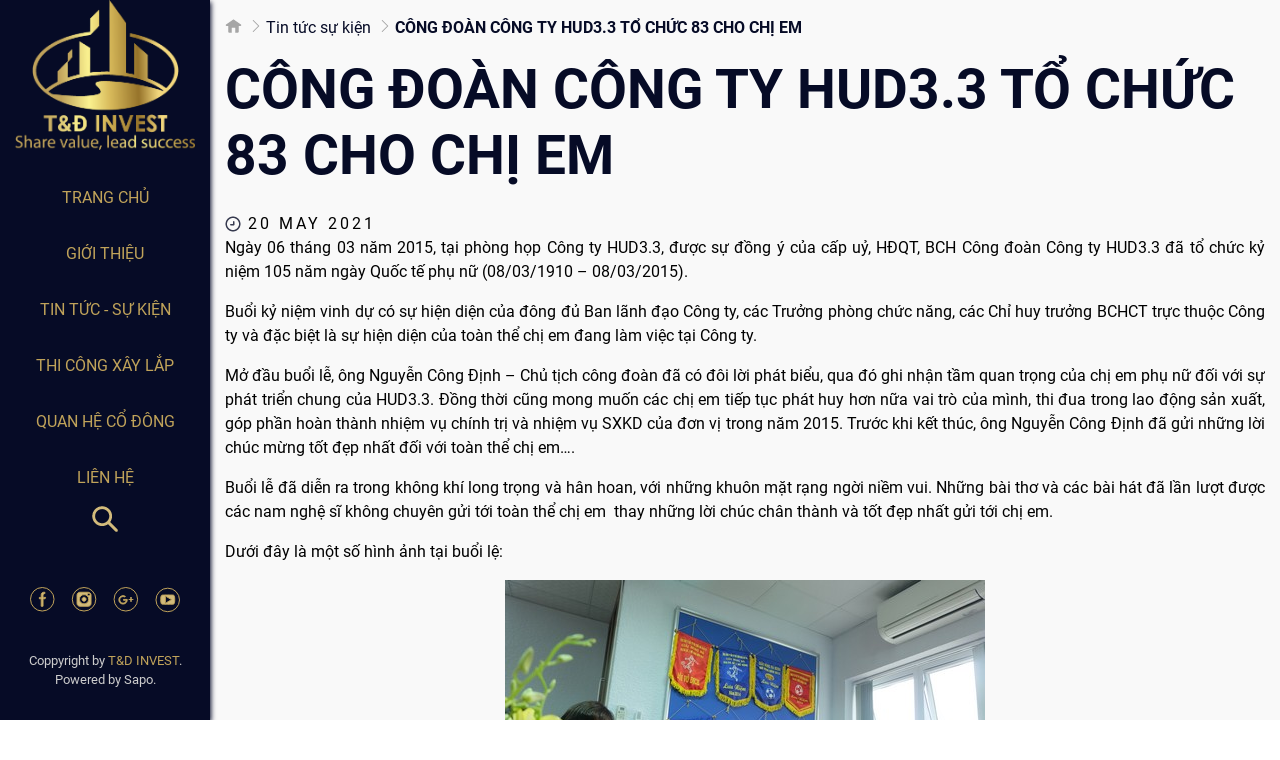

--- FILE ---
content_type: text/html; charset=utf-8
request_url: https://www.google.com/recaptcha/api2/anchor?ar=1&k=6Ldtu4IUAAAAAMQzG1gCw3wFlx_GytlZyLrXcsuK&co=aHR0cHM6Ly90ZGludmVzdC52bjo0NDM.&hl=en&v=PoyoqOPhxBO7pBk68S4YbpHZ&size=invisible&anchor-ms=20000&execute-ms=30000&cb=bwkpgqwf1zbv
body_size: 48642
content:
<!DOCTYPE HTML><html dir="ltr" lang="en"><head><meta http-equiv="Content-Type" content="text/html; charset=UTF-8">
<meta http-equiv="X-UA-Compatible" content="IE=edge">
<title>reCAPTCHA</title>
<style type="text/css">
/* cyrillic-ext */
@font-face {
  font-family: 'Roboto';
  font-style: normal;
  font-weight: 400;
  font-stretch: 100%;
  src: url(//fonts.gstatic.com/s/roboto/v48/KFO7CnqEu92Fr1ME7kSn66aGLdTylUAMa3GUBHMdazTgWw.woff2) format('woff2');
  unicode-range: U+0460-052F, U+1C80-1C8A, U+20B4, U+2DE0-2DFF, U+A640-A69F, U+FE2E-FE2F;
}
/* cyrillic */
@font-face {
  font-family: 'Roboto';
  font-style: normal;
  font-weight: 400;
  font-stretch: 100%;
  src: url(//fonts.gstatic.com/s/roboto/v48/KFO7CnqEu92Fr1ME7kSn66aGLdTylUAMa3iUBHMdazTgWw.woff2) format('woff2');
  unicode-range: U+0301, U+0400-045F, U+0490-0491, U+04B0-04B1, U+2116;
}
/* greek-ext */
@font-face {
  font-family: 'Roboto';
  font-style: normal;
  font-weight: 400;
  font-stretch: 100%;
  src: url(//fonts.gstatic.com/s/roboto/v48/KFO7CnqEu92Fr1ME7kSn66aGLdTylUAMa3CUBHMdazTgWw.woff2) format('woff2');
  unicode-range: U+1F00-1FFF;
}
/* greek */
@font-face {
  font-family: 'Roboto';
  font-style: normal;
  font-weight: 400;
  font-stretch: 100%;
  src: url(//fonts.gstatic.com/s/roboto/v48/KFO7CnqEu92Fr1ME7kSn66aGLdTylUAMa3-UBHMdazTgWw.woff2) format('woff2');
  unicode-range: U+0370-0377, U+037A-037F, U+0384-038A, U+038C, U+038E-03A1, U+03A3-03FF;
}
/* math */
@font-face {
  font-family: 'Roboto';
  font-style: normal;
  font-weight: 400;
  font-stretch: 100%;
  src: url(//fonts.gstatic.com/s/roboto/v48/KFO7CnqEu92Fr1ME7kSn66aGLdTylUAMawCUBHMdazTgWw.woff2) format('woff2');
  unicode-range: U+0302-0303, U+0305, U+0307-0308, U+0310, U+0312, U+0315, U+031A, U+0326-0327, U+032C, U+032F-0330, U+0332-0333, U+0338, U+033A, U+0346, U+034D, U+0391-03A1, U+03A3-03A9, U+03B1-03C9, U+03D1, U+03D5-03D6, U+03F0-03F1, U+03F4-03F5, U+2016-2017, U+2034-2038, U+203C, U+2040, U+2043, U+2047, U+2050, U+2057, U+205F, U+2070-2071, U+2074-208E, U+2090-209C, U+20D0-20DC, U+20E1, U+20E5-20EF, U+2100-2112, U+2114-2115, U+2117-2121, U+2123-214F, U+2190, U+2192, U+2194-21AE, U+21B0-21E5, U+21F1-21F2, U+21F4-2211, U+2213-2214, U+2216-22FF, U+2308-230B, U+2310, U+2319, U+231C-2321, U+2336-237A, U+237C, U+2395, U+239B-23B7, U+23D0, U+23DC-23E1, U+2474-2475, U+25AF, U+25B3, U+25B7, U+25BD, U+25C1, U+25CA, U+25CC, U+25FB, U+266D-266F, U+27C0-27FF, U+2900-2AFF, U+2B0E-2B11, U+2B30-2B4C, U+2BFE, U+3030, U+FF5B, U+FF5D, U+1D400-1D7FF, U+1EE00-1EEFF;
}
/* symbols */
@font-face {
  font-family: 'Roboto';
  font-style: normal;
  font-weight: 400;
  font-stretch: 100%;
  src: url(//fonts.gstatic.com/s/roboto/v48/KFO7CnqEu92Fr1ME7kSn66aGLdTylUAMaxKUBHMdazTgWw.woff2) format('woff2');
  unicode-range: U+0001-000C, U+000E-001F, U+007F-009F, U+20DD-20E0, U+20E2-20E4, U+2150-218F, U+2190, U+2192, U+2194-2199, U+21AF, U+21E6-21F0, U+21F3, U+2218-2219, U+2299, U+22C4-22C6, U+2300-243F, U+2440-244A, U+2460-24FF, U+25A0-27BF, U+2800-28FF, U+2921-2922, U+2981, U+29BF, U+29EB, U+2B00-2BFF, U+4DC0-4DFF, U+FFF9-FFFB, U+10140-1018E, U+10190-1019C, U+101A0, U+101D0-101FD, U+102E0-102FB, U+10E60-10E7E, U+1D2C0-1D2D3, U+1D2E0-1D37F, U+1F000-1F0FF, U+1F100-1F1AD, U+1F1E6-1F1FF, U+1F30D-1F30F, U+1F315, U+1F31C, U+1F31E, U+1F320-1F32C, U+1F336, U+1F378, U+1F37D, U+1F382, U+1F393-1F39F, U+1F3A7-1F3A8, U+1F3AC-1F3AF, U+1F3C2, U+1F3C4-1F3C6, U+1F3CA-1F3CE, U+1F3D4-1F3E0, U+1F3ED, U+1F3F1-1F3F3, U+1F3F5-1F3F7, U+1F408, U+1F415, U+1F41F, U+1F426, U+1F43F, U+1F441-1F442, U+1F444, U+1F446-1F449, U+1F44C-1F44E, U+1F453, U+1F46A, U+1F47D, U+1F4A3, U+1F4B0, U+1F4B3, U+1F4B9, U+1F4BB, U+1F4BF, U+1F4C8-1F4CB, U+1F4D6, U+1F4DA, U+1F4DF, U+1F4E3-1F4E6, U+1F4EA-1F4ED, U+1F4F7, U+1F4F9-1F4FB, U+1F4FD-1F4FE, U+1F503, U+1F507-1F50B, U+1F50D, U+1F512-1F513, U+1F53E-1F54A, U+1F54F-1F5FA, U+1F610, U+1F650-1F67F, U+1F687, U+1F68D, U+1F691, U+1F694, U+1F698, U+1F6AD, U+1F6B2, U+1F6B9-1F6BA, U+1F6BC, U+1F6C6-1F6CF, U+1F6D3-1F6D7, U+1F6E0-1F6EA, U+1F6F0-1F6F3, U+1F6F7-1F6FC, U+1F700-1F7FF, U+1F800-1F80B, U+1F810-1F847, U+1F850-1F859, U+1F860-1F887, U+1F890-1F8AD, U+1F8B0-1F8BB, U+1F8C0-1F8C1, U+1F900-1F90B, U+1F93B, U+1F946, U+1F984, U+1F996, U+1F9E9, U+1FA00-1FA6F, U+1FA70-1FA7C, U+1FA80-1FA89, U+1FA8F-1FAC6, U+1FACE-1FADC, U+1FADF-1FAE9, U+1FAF0-1FAF8, U+1FB00-1FBFF;
}
/* vietnamese */
@font-face {
  font-family: 'Roboto';
  font-style: normal;
  font-weight: 400;
  font-stretch: 100%;
  src: url(//fonts.gstatic.com/s/roboto/v48/KFO7CnqEu92Fr1ME7kSn66aGLdTylUAMa3OUBHMdazTgWw.woff2) format('woff2');
  unicode-range: U+0102-0103, U+0110-0111, U+0128-0129, U+0168-0169, U+01A0-01A1, U+01AF-01B0, U+0300-0301, U+0303-0304, U+0308-0309, U+0323, U+0329, U+1EA0-1EF9, U+20AB;
}
/* latin-ext */
@font-face {
  font-family: 'Roboto';
  font-style: normal;
  font-weight: 400;
  font-stretch: 100%;
  src: url(//fonts.gstatic.com/s/roboto/v48/KFO7CnqEu92Fr1ME7kSn66aGLdTylUAMa3KUBHMdazTgWw.woff2) format('woff2');
  unicode-range: U+0100-02BA, U+02BD-02C5, U+02C7-02CC, U+02CE-02D7, U+02DD-02FF, U+0304, U+0308, U+0329, U+1D00-1DBF, U+1E00-1E9F, U+1EF2-1EFF, U+2020, U+20A0-20AB, U+20AD-20C0, U+2113, U+2C60-2C7F, U+A720-A7FF;
}
/* latin */
@font-face {
  font-family: 'Roboto';
  font-style: normal;
  font-weight: 400;
  font-stretch: 100%;
  src: url(//fonts.gstatic.com/s/roboto/v48/KFO7CnqEu92Fr1ME7kSn66aGLdTylUAMa3yUBHMdazQ.woff2) format('woff2');
  unicode-range: U+0000-00FF, U+0131, U+0152-0153, U+02BB-02BC, U+02C6, U+02DA, U+02DC, U+0304, U+0308, U+0329, U+2000-206F, U+20AC, U+2122, U+2191, U+2193, U+2212, U+2215, U+FEFF, U+FFFD;
}
/* cyrillic-ext */
@font-face {
  font-family: 'Roboto';
  font-style: normal;
  font-weight: 500;
  font-stretch: 100%;
  src: url(//fonts.gstatic.com/s/roboto/v48/KFO7CnqEu92Fr1ME7kSn66aGLdTylUAMa3GUBHMdazTgWw.woff2) format('woff2');
  unicode-range: U+0460-052F, U+1C80-1C8A, U+20B4, U+2DE0-2DFF, U+A640-A69F, U+FE2E-FE2F;
}
/* cyrillic */
@font-face {
  font-family: 'Roboto';
  font-style: normal;
  font-weight: 500;
  font-stretch: 100%;
  src: url(//fonts.gstatic.com/s/roboto/v48/KFO7CnqEu92Fr1ME7kSn66aGLdTylUAMa3iUBHMdazTgWw.woff2) format('woff2');
  unicode-range: U+0301, U+0400-045F, U+0490-0491, U+04B0-04B1, U+2116;
}
/* greek-ext */
@font-face {
  font-family: 'Roboto';
  font-style: normal;
  font-weight: 500;
  font-stretch: 100%;
  src: url(//fonts.gstatic.com/s/roboto/v48/KFO7CnqEu92Fr1ME7kSn66aGLdTylUAMa3CUBHMdazTgWw.woff2) format('woff2');
  unicode-range: U+1F00-1FFF;
}
/* greek */
@font-face {
  font-family: 'Roboto';
  font-style: normal;
  font-weight: 500;
  font-stretch: 100%;
  src: url(//fonts.gstatic.com/s/roboto/v48/KFO7CnqEu92Fr1ME7kSn66aGLdTylUAMa3-UBHMdazTgWw.woff2) format('woff2');
  unicode-range: U+0370-0377, U+037A-037F, U+0384-038A, U+038C, U+038E-03A1, U+03A3-03FF;
}
/* math */
@font-face {
  font-family: 'Roboto';
  font-style: normal;
  font-weight: 500;
  font-stretch: 100%;
  src: url(//fonts.gstatic.com/s/roboto/v48/KFO7CnqEu92Fr1ME7kSn66aGLdTylUAMawCUBHMdazTgWw.woff2) format('woff2');
  unicode-range: U+0302-0303, U+0305, U+0307-0308, U+0310, U+0312, U+0315, U+031A, U+0326-0327, U+032C, U+032F-0330, U+0332-0333, U+0338, U+033A, U+0346, U+034D, U+0391-03A1, U+03A3-03A9, U+03B1-03C9, U+03D1, U+03D5-03D6, U+03F0-03F1, U+03F4-03F5, U+2016-2017, U+2034-2038, U+203C, U+2040, U+2043, U+2047, U+2050, U+2057, U+205F, U+2070-2071, U+2074-208E, U+2090-209C, U+20D0-20DC, U+20E1, U+20E5-20EF, U+2100-2112, U+2114-2115, U+2117-2121, U+2123-214F, U+2190, U+2192, U+2194-21AE, U+21B0-21E5, U+21F1-21F2, U+21F4-2211, U+2213-2214, U+2216-22FF, U+2308-230B, U+2310, U+2319, U+231C-2321, U+2336-237A, U+237C, U+2395, U+239B-23B7, U+23D0, U+23DC-23E1, U+2474-2475, U+25AF, U+25B3, U+25B7, U+25BD, U+25C1, U+25CA, U+25CC, U+25FB, U+266D-266F, U+27C0-27FF, U+2900-2AFF, U+2B0E-2B11, U+2B30-2B4C, U+2BFE, U+3030, U+FF5B, U+FF5D, U+1D400-1D7FF, U+1EE00-1EEFF;
}
/* symbols */
@font-face {
  font-family: 'Roboto';
  font-style: normal;
  font-weight: 500;
  font-stretch: 100%;
  src: url(//fonts.gstatic.com/s/roboto/v48/KFO7CnqEu92Fr1ME7kSn66aGLdTylUAMaxKUBHMdazTgWw.woff2) format('woff2');
  unicode-range: U+0001-000C, U+000E-001F, U+007F-009F, U+20DD-20E0, U+20E2-20E4, U+2150-218F, U+2190, U+2192, U+2194-2199, U+21AF, U+21E6-21F0, U+21F3, U+2218-2219, U+2299, U+22C4-22C6, U+2300-243F, U+2440-244A, U+2460-24FF, U+25A0-27BF, U+2800-28FF, U+2921-2922, U+2981, U+29BF, U+29EB, U+2B00-2BFF, U+4DC0-4DFF, U+FFF9-FFFB, U+10140-1018E, U+10190-1019C, U+101A0, U+101D0-101FD, U+102E0-102FB, U+10E60-10E7E, U+1D2C0-1D2D3, U+1D2E0-1D37F, U+1F000-1F0FF, U+1F100-1F1AD, U+1F1E6-1F1FF, U+1F30D-1F30F, U+1F315, U+1F31C, U+1F31E, U+1F320-1F32C, U+1F336, U+1F378, U+1F37D, U+1F382, U+1F393-1F39F, U+1F3A7-1F3A8, U+1F3AC-1F3AF, U+1F3C2, U+1F3C4-1F3C6, U+1F3CA-1F3CE, U+1F3D4-1F3E0, U+1F3ED, U+1F3F1-1F3F3, U+1F3F5-1F3F7, U+1F408, U+1F415, U+1F41F, U+1F426, U+1F43F, U+1F441-1F442, U+1F444, U+1F446-1F449, U+1F44C-1F44E, U+1F453, U+1F46A, U+1F47D, U+1F4A3, U+1F4B0, U+1F4B3, U+1F4B9, U+1F4BB, U+1F4BF, U+1F4C8-1F4CB, U+1F4D6, U+1F4DA, U+1F4DF, U+1F4E3-1F4E6, U+1F4EA-1F4ED, U+1F4F7, U+1F4F9-1F4FB, U+1F4FD-1F4FE, U+1F503, U+1F507-1F50B, U+1F50D, U+1F512-1F513, U+1F53E-1F54A, U+1F54F-1F5FA, U+1F610, U+1F650-1F67F, U+1F687, U+1F68D, U+1F691, U+1F694, U+1F698, U+1F6AD, U+1F6B2, U+1F6B9-1F6BA, U+1F6BC, U+1F6C6-1F6CF, U+1F6D3-1F6D7, U+1F6E0-1F6EA, U+1F6F0-1F6F3, U+1F6F7-1F6FC, U+1F700-1F7FF, U+1F800-1F80B, U+1F810-1F847, U+1F850-1F859, U+1F860-1F887, U+1F890-1F8AD, U+1F8B0-1F8BB, U+1F8C0-1F8C1, U+1F900-1F90B, U+1F93B, U+1F946, U+1F984, U+1F996, U+1F9E9, U+1FA00-1FA6F, U+1FA70-1FA7C, U+1FA80-1FA89, U+1FA8F-1FAC6, U+1FACE-1FADC, U+1FADF-1FAE9, U+1FAF0-1FAF8, U+1FB00-1FBFF;
}
/* vietnamese */
@font-face {
  font-family: 'Roboto';
  font-style: normal;
  font-weight: 500;
  font-stretch: 100%;
  src: url(//fonts.gstatic.com/s/roboto/v48/KFO7CnqEu92Fr1ME7kSn66aGLdTylUAMa3OUBHMdazTgWw.woff2) format('woff2');
  unicode-range: U+0102-0103, U+0110-0111, U+0128-0129, U+0168-0169, U+01A0-01A1, U+01AF-01B0, U+0300-0301, U+0303-0304, U+0308-0309, U+0323, U+0329, U+1EA0-1EF9, U+20AB;
}
/* latin-ext */
@font-face {
  font-family: 'Roboto';
  font-style: normal;
  font-weight: 500;
  font-stretch: 100%;
  src: url(//fonts.gstatic.com/s/roboto/v48/KFO7CnqEu92Fr1ME7kSn66aGLdTylUAMa3KUBHMdazTgWw.woff2) format('woff2');
  unicode-range: U+0100-02BA, U+02BD-02C5, U+02C7-02CC, U+02CE-02D7, U+02DD-02FF, U+0304, U+0308, U+0329, U+1D00-1DBF, U+1E00-1E9F, U+1EF2-1EFF, U+2020, U+20A0-20AB, U+20AD-20C0, U+2113, U+2C60-2C7F, U+A720-A7FF;
}
/* latin */
@font-face {
  font-family: 'Roboto';
  font-style: normal;
  font-weight: 500;
  font-stretch: 100%;
  src: url(//fonts.gstatic.com/s/roboto/v48/KFO7CnqEu92Fr1ME7kSn66aGLdTylUAMa3yUBHMdazQ.woff2) format('woff2');
  unicode-range: U+0000-00FF, U+0131, U+0152-0153, U+02BB-02BC, U+02C6, U+02DA, U+02DC, U+0304, U+0308, U+0329, U+2000-206F, U+20AC, U+2122, U+2191, U+2193, U+2212, U+2215, U+FEFF, U+FFFD;
}
/* cyrillic-ext */
@font-face {
  font-family: 'Roboto';
  font-style: normal;
  font-weight: 900;
  font-stretch: 100%;
  src: url(//fonts.gstatic.com/s/roboto/v48/KFO7CnqEu92Fr1ME7kSn66aGLdTylUAMa3GUBHMdazTgWw.woff2) format('woff2');
  unicode-range: U+0460-052F, U+1C80-1C8A, U+20B4, U+2DE0-2DFF, U+A640-A69F, U+FE2E-FE2F;
}
/* cyrillic */
@font-face {
  font-family: 'Roboto';
  font-style: normal;
  font-weight: 900;
  font-stretch: 100%;
  src: url(//fonts.gstatic.com/s/roboto/v48/KFO7CnqEu92Fr1ME7kSn66aGLdTylUAMa3iUBHMdazTgWw.woff2) format('woff2');
  unicode-range: U+0301, U+0400-045F, U+0490-0491, U+04B0-04B1, U+2116;
}
/* greek-ext */
@font-face {
  font-family: 'Roboto';
  font-style: normal;
  font-weight: 900;
  font-stretch: 100%;
  src: url(//fonts.gstatic.com/s/roboto/v48/KFO7CnqEu92Fr1ME7kSn66aGLdTylUAMa3CUBHMdazTgWw.woff2) format('woff2');
  unicode-range: U+1F00-1FFF;
}
/* greek */
@font-face {
  font-family: 'Roboto';
  font-style: normal;
  font-weight: 900;
  font-stretch: 100%;
  src: url(//fonts.gstatic.com/s/roboto/v48/KFO7CnqEu92Fr1ME7kSn66aGLdTylUAMa3-UBHMdazTgWw.woff2) format('woff2');
  unicode-range: U+0370-0377, U+037A-037F, U+0384-038A, U+038C, U+038E-03A1, U+03A3-03FF;
}
/* math */
@font-face {
  font-family: 'Roboto';
  font-style: normal;
  font-weight: 900;
  font-stretch: 100%;
  src: url(//fonts.gstatic.com/s/roboto/v48/KFO7CnqEu92Fr1ME7kSn66aGLdTylUAMawCUBHMdazTgWw.woff2) format('woff2');
  unicode-range: U+0302-0303, U+0305, U+0307-0308, U+0310, U+0312, U+0315, U+031A, U+0326-0327, U+032C, U+032F-0330, U+0332-0333, U+0338, U+033A, U+0346, U+034D, U+0391-03A1, U+03A3-03A9, U+03B1-03C9, U+03D1, U+03D5-03D6, U+03F0-03F1, U+03F4-03F5, U+2016-2017, U+2034-2038, U+203C, U+2040, U+2043, U+2047, U+2050, U+2057, U+205F, U+2070-2071, U+2074-208E, U+2090-209C, U+20D0-20DC, U+20E1, U+20E5-20EF, U+2100-2112, U+2114-2115, U+2117-2121, U+2123-214F, U+2190, U+2192, U+2194-21AE, U+21B0-21E5, U+21F1-21F2, U+21F4-2211, U+2213-2214, U+2216-22FF, U+2308-230B, U+2310, U+2319, U+231C-2321, U+2336-237A, U+237C, U+2395, U+239B-23B7, U+23D0, U+23DC-23E1, U+2474-2475, U+25AF, U+25B3, U+25B7, U+25BD, U+25C1, U+25CA, U+25CC, U+25FB, U+266D-266F, U+27C0-27FF, U+2900-2AFF, U+2B0E-2B11, U+2B30-2B4C, U+2BFE, U+3030, U+FF5B, U+FF5D, U+1D400-1D7FF, U+1EE00-1EEFF;
}
/* symbols */
@font-face {
  font-family: 'Roboto';
  font-style: normal;
  font-weight: 900;
  font-stretch: 100%;
  src: url(//fonts.gstatic.com/s/roboto/v48/KFO7CnqEu92Fr1ME7kSn66aGLdTylUAMaxKUBHMdazTgWw.woff2) format('woff2');
  unicode-range: U+0001-000C, U+000E-001F, U+007F-009F, U+20DD-20E0, U+20E2-20E4, U+2150-218F, U+2190, U+2192, U+2194-2199, U+21AF, U+21E6-21F0, U+21F3, U+2218-2219, U+2299, U+22C4-22C6, U+2300-243F, U+2440-244A, U+2460-24FF, U+25A0-27BF, U+2800-28FF, U+2921-2922, U+2981, U+29BF, U+29EB, U+2B00-2BFF, U+4DC0-4DFF, U+FFF9-FFFB, U+10140-1018E, U+10190-1019C, U+101A0, U+101D0-101FD, U+102E0-102FB, U+10E60-10E7E, U+1D2C0-1D2D3, U+1D2E0-1D37F, U+1F000-1F0FF, U+1F100-1F1AD, U+1F1E6-1F1FF, U+1F30D-1F30F, U+1F315, U+1F31C, U+1F31E, U+1F320-1F32C, U+1F336, U+1F378, U+1F37D, U+1F382, U+1F393-1F39F, U+1F3A7-1F3A8, U+1F3AC-1F3AF, U+1F3C2, U+1F3C4-1F3C6, U+1F3CA-1F3CE, U+1F3D4-1F3E0, U+1F3ED, U+1F3F1-1F3F3, U+1F3F5-1F3F7, U+1F408, U+1F415, U+1F41F, U+1F426, U+1F43F, U+1F441-1F442, U+1F444, U+1F446-1F449, U+1F44C-1F44E, U+1F453, U+1F46A, U+1F47D, U+1F4A3, U+1F4B0, U+1F4B3, U+1F4B9, U+1F4BB, U+1F4BF, U+1F4C8-1F4CB, U+1F4D6, U+1F4DA, U+1F4DF, U+1F4E3-1F4E6, U+1F4EA-1F4ED, U+1F4F7, U+1F4F9-1F4FB, U+1F4FD-1F4FE, U+1F503, U+1F507-1F50B, U+1F50D, U+1F512-1F513, U+1F53E-1F54A, U+1F54F-1F5FA, U+1F610, U+1F650-1F67F, U+1F687, U+1F68D, U+1F691, U+1F694, U+1F698, U+1F6AD, U+1F6B2, U+1F6B9-1F6BA, U+1F6BC, U+1F6C6-1F6CF, U+1F6D3-1F6D7, U+1F6E0-1F6EA, U+1F6F0-1F6F3, U+1F6F7-1F6FC, U+1F700-1F7FF, U+1F800-1F80B, U+1F810-1F847, U+1F850-1F859, U+1F860-1F887, U+1F890-1F8AD, U+1F8B0-1F8BB, U+1F8C0-1F8C1, U+1F900-1F90B, U+1F93B, U+1F946, U+1F984, U+1F996, U+1F9E9, U+1FA00-1FA6F, U+1FA70-1FA7C, U+1FA80-1FA89, U+1FA8F-1FAC6, U+1FACE-1FADC, U+1FADF-1FAE9, U+1FAF0-1FAF8, U+1FB00-1FBFF;
}
/* vietnamese */
@font-face {
  font-family: 'Roboto';
  font-style: normal;
  font-weight: 900;
  font-stretch: 100%;
  src: url(//fonts.gstatic.com/s/roboto/v48/KFO7CnqEu92Fr1ME7kSn66aGLdTylUAMa3OUBHMdazTgWw.woff2) format('woff2');
  unicode-range: U+0102-0103, U+0110-0111, U+0128-0129, U+0168-0169, U+01A0-01A1, U+01AF-01B0, U+0300-0301, U+0303-0304, U+0308-0309, U+0323, U+0329, U+1EA0-1EF9, U+20AB;
}
/* latin-ext */
@font-face {
  font-family: 'Roboto';
  font-style: normal;
  font-weight: 900;
  font-stretch: 100%;
  src: url(//fonts.gstatic.com/s/roboto/v48/KFO7CnqEu92Fr1ME7kSn66aGLdTylUAMa3KUBHMdazTgWw.woff2) format('woff2');
  unicode-range: U+0100-02BA, U+02BD-02C5, U+02C7-02CC, U+02CE-02D7, U+02DD-02FF, U+0304, U+0308, U+0329, U+1D00-1DBF, U+1E00-1E9F, U+1EF2-1EFF, U+2020, U+20A0-20AB, U+20AD-20C0, U+2113, U+2C60-2C7F, U+A720-A7FF;
}
/* latin */
@font-face {
  font-family: 'Roboto';
  font-style: normal;
  font-weight: 900;
  font-stretch: 100%;
  src: url(//fonts.gstatic.com/s/roboto/v48/KFO7CnqEu92Fr1ME7kSn66aGLdTylUAMa3yUBHMdazQ.woff2) format('woff2');
  unicode-range: U+0000-00FF, U+0131, U+0152-0153, U+02BB-02BC, U+02C6, U+02DA, U+02DC, U+0304, U+0308, U+0329, U+2000-206F, U+20AC, U+2122, U+2191, U+2193, U+2212, U+2215, U+FEFF, U+FFFD;
}

</style>
<link rel="stylesheet" type="text/css" href="https://www.gstatic.com/recaptcha/releases/PoyoqOPhxBO7pBk68S4YbpHZ/styles__ltr.css">
<script nonce="9onOO2-Iw203DiAzR60Ibw" type="text/javascript">window['__recaptcha_api'] = 'https://www.google.com/recaptcha/api2/';</script>
<script type="text/javascript" src="https://www.gstatic.com/recaptcha/releases/PoyoqOPhxBO7pBk68S4YbpHZ/recaptcha__en.js" nonce="9onOO2-Iw203DiAzR60Ibw">
      
    </script></head>
<body><div id="rc-anchor-alert" class="rc-anchor-alert"></div>
<input type="hidden" id="recaptcha-token" value="[base64]">
<script type="text/javascript" nonce="9onOO2-Iw203DiAzR60Ibw">
      recaptcha.anchor.Main.init("[\x22ainput\x22,[\x22bgdata\x22,\x22\x22,\[base64]/[base64]/[base64]/[base64]/[base64]/[base64]/KGcoTywyNTMsTy5PKSxVRyhPLEMpKTpnKE8sMjUzLEMpLE8pKSxsKSksTykpfSxieT1mdW5jdGlvbihDLE8sdSxsKXtmb3IobD0odT1SKEMpLDApO08+MDtPLS0pbD1sPDw4fFooQyk7ZyhDLHUsbCl9LFVHPWZ1bmN0aW9uKEMsTyl7Qy5pLmxlbmd0aD4xMDQ/[base64]/[base64]/[base64]/[base64]/[base64]/[base64]/[base64]\\u003d\x22,\[base64]\\u003d\\u003d\x22,\x22bHIPC3XCsAZhajnCksKMT8OfwpkGw7Vfw4x9w6/CkcKNwq5aw6HCuMKqw6pcw7HDvsO8wq89NMOvO8O9d8OxPmZ4MTDClsOjFMKAw5fDrsK7w5HCsG85wqfCq2gvHEHCuUbDsE7CtMOlcA7ChsKuFxERw7LCkMKywpdnUsKUw7Imw74cwq0LPThiSsKGwqhZwr/ChEPDq8KvExDCqg/Dk8KDwpBuWVZkAD7Co8O9PcKDfcK+bMOow4QTwp/DrMOwIsObwp5YHMO1IG7DhjJXwrzCvcOhw4cTw5bCg8KMwqcPc8KQecKeKcKQa8OgJQTDgAx6w75YwqrDqCBhwrnClcKNwr7DuDYlTMO2w5MIUkkPw717w611H8KZZ8Kuw73DrgkIesKABVzCmAQbw5VmX3nCt8K/w5MnwqXCusKJC2EzwrZSUiFrwr9vBMOewpdZdMOKwoXCmlN2wpXDicOBw6kxchl9N8OjfStrwqJuKsKEw5vCrcKWw4ArwrrDmWNNwr9OwpVmRwoIMcOYFk/[base64]/CqsOQw68qblN2PcK3CQnCnCDCsEURwrbDjcO3w5jDmTzDpyBgHAVHe8KlwqstFsOrw71Rwq1TKcKPwqvDiMOvw5oTw7XCgQpFGAvCpcOqw6hBXcKcw5DDhMKDw5DCiAo/[base64]/CtcKIw4nCisK+wpVCJS3CncKjw7vDpUleHsKSw43CmT5AwrN6PUwiwrg0OGbDv1ctw7o/FkxzwovCi0Q9wo1/DcK/SyDDvXPCl8O5w6HDmMK6T8KtwpsGwq/Co8KbwoRCNcO8woHChsKJFcKNawPDnsOoKx/Dl2hLL8KDwqDCm8OcR8K3QcKCwp7CuVHDvxrDmBrCuQ7CkcOjLDo/w5tyw6HDm8KsO3/DqH/CjSslw43CqsKeOcKzwoMUw45twpLClcOYbcOwBknCqMKEw57DoBHCuWLDl8K8w41gOsO4VV0lYMKqO8KIDsKrPWgaAsK4wqRyS1PCosK8bsObw7kEwrc/R0xNw6ptwqzDucKGbMKFwroew5nDrMKnwoXDuG4IXsKCwo3DuX3DqcOJw4MhwoRvwpPCu8KOw4TCiABSw5hXwq17w7zCjjfDs14ZY1VVK8K5wpUTHsOuw5fDqk/DhMOow5d5RMOIWU/CicKqUR5sZQ8Awo5Wwr4aTmzDrcOMShPDisK8BXAdwrlRJsO1w6LCpgjCpA/CrzbDpsKCwqvCi8OdYsKmVEvDu35nw4ROWsO9w78Mwr0mMMOuLDDDlcK1RsKpw7PDlMKQBkoTV8KmwpLDvEZawrLCpFLCrMOjOsOyOi/DoUTDuT/ChsOMAETDhDYpwoAgCW9VJcObw7VXLcKnw5fCsEHCoF/[base64]/[base64]/DhsOOwpTDmXnDiMKAw7MLw5pFwoghwohlQVfCnMOXYcKaEcOjMsKuXcKUwrYjw418aj0ASVM2w4XCkB/DjGR4wpHCrMO2dTwHNSvDusKkHytmKsOgNSvCl8KrISg1w6VBwpPCl8OsXGvCrhbDt8KwwoHCrsKBFTrCr1vDi2HCsMOENnfDvCAtIT3CnTQ/w6nDqMOHTDvDnRAew5vCt8KAw6XCpcKrRldqQCU9K8KjwplXF8O6O2RXw4EJw6/CownDs8O4w50vQ09nwo5Rw5ttw5fDpS7CqMOCw542wp8/w57DvEhmFkHDtwDCiUZVNy8eecKVwoxCZsOvwpDCisKdGMOcwqXCo8OJOzx9JwTDqcOew74VSjjDsWkjChoqIMOQEhLChcKEw6Q+aR19QSTDjMKJFMKONMKdwr7DuMOaOGbDsELDpTcWw4PDhMO4fU/CggQtT1/DtxUEw5IiPMOHChXDoDfDhMK8bDwpL1LCvBYuw7s7QnEFwrtiwqkZQ0bDh8O7wpvCqloJQ8KyE8K3YsOuU20wGcKBIcKmwoYOw7jCsCNAPjnDnBoTDMK2DVZTGF8IMWUhBTzChGXDo0LDry4swpMhw6h/ZcKrFVQzdMKqw7bClsObw47Cs31tw4IaQ8K6VMOCQErCvVVcw5dxHWjDkCTCrMO2w6DCpERwdxDDthpjQsO/[base64]/CrD0iScKxwqjDlQfCtcOtY8Kqb3A+ecOEw6gOOhrDmiLChVl+GMO9EsO7w4vDvyLDt8OJbzzDpS7Dn2gQQsKpwrrCsAfDnhbCpBDDs0XDnF7CpiBqDRXCosKjD8OZwqzCgsOGbwABwo7DusOJwrM9ejgQFMKqwpl4bcORw4x3w4jCgMKMM1MbwrPClB0gw5/ChFllwpdUwp1jUy7CsMOhwqPDtsKDdX7DuX7Ct8OKE8OKwqxdXFfDt1nDhFghacKmw4xOc8OTFTHCn0fDqCBPw6hpHhLDhMOwwo80wrnClXXDlGZ3PA1nFsO+WjUcw7tmN8ODw7BhwpNkZxQtwp0Vw4XDhMKbOMOrw7bDvAXDoEUvWA7CsMK3DBRWw6XCrDnCk8K/w4skYwrDrsO/HGPCmcO7OWgDV8K2V8Oew7JXTwnDhsKhw5LDq2zDtsOVOsKHd8K4IMO+fyEeCcKMw7TDvlQrwqYVJknDlTrCoC3CnsOYJCY/[base64]/woXDg8KSwojDocOZZ8OQwrsfbMKnw60FwpfCjiQYwopxwq/ClwLDtHgnJ8OaV8OTbzhzwpU9Z8KbIcOGXRl5JjTDuCXDpknCgjfDn8OpbcOuwr/DjyFewq0PbMKJVgnCj8KKw7hCZ3NFw6ABw5pgasO2w488dnLDmxwDwppzwoBmUSUVw4XDkMOqe1/[base64]/DvSMYBWvCrMKyw6HDh1oyw5DDkMO5wph0wpXDvsKYw6XCpcK2em0AwprCmwfDmGk8wqHCosKawoksH8K4w4lPfcKhwp4dKsKdwp/DtsK1KcOkRsK1w7fCvRnDqsKVw4l0fMOVLMOsZ8OOw5PDvsOLPcKwQy7Dghg5w5h9w4fDosOnEcOmB8O/HsO0F20sWhXCkTbDgcKBQxpEw7EHw7XDoGFfbCDCnhUveMOvf8Kkwo7CucOEwo/CmlfCv3DDhwxAw4PChAHClsOewrvDhj3Dq8KzwrRiw5lUwr4Gw4A0bgDCuRnDplwiw5/CnTlGLsOqwoAWwoNJCMKpw6LCs8KMAsOjwrbDohvCuGfCrGzDhcOkIwovwqBXZUocwpjDnkgaSQnDgcOYIsONPBLDj8OwFMKuYsO8UEjDnmrCicOVXH1yTsORc8KfwpnDrUvDp3Y7wpbClsODccORw6nCmEPDn8OKwrjDncOBJcKtwpjDkQYWwrdCC8Oww6vDpWYxQW/DjS11w53CuMK7YsOTw5rDssKQNsKGwqcsbMOLM8KKe8KoSXc+w486wqk7w5APwp/CnGoRwq9fZHPCp1wWwqjDocOiSywea39YVR7DtcOlw7fDniFzwq0QORR/PiZkw7cFdVo0HV0JLHvDkDVdw5vDggLCisOkw5vCgUZFIxYzwqjDpCbChsOpw5Eew6RLw7fCjMKSwpUcDV/[base64]/CmsONMFjDmcO4w5bCo13DhMOTw4PDqk5qwp/CtsOoI0R7wqw2wrgKEyrCoW9RD8KGwp1EwqLCoBNNwqsGccODUcO2wojDi8KBwqDCokQhwq5Iwr7Cj8OxwoXDlk3DgsO7FsKnw7vCkTNCOVQBEBPDlMKowodow5tVwq84AcK+IsKyw5bDnwvCk1giw7NKDlzDqcKSw7ZZdkd/fcKLwoodZsOkSWlNw4ABwo9VGyTCiMOtw63CqMOCGTRCw5jDrcKCwpfDvSbDnHHDvVvCpMOKw6hww6I/w4nDmSvCnS8twqp0bjbCksOoNRbDmMO2NAXCscKXScKwE0/DqMO1wrvDnlE5FsKnw6rCoR1qw4AAwqfCkwRkw4RoQBNdW8Ocwrhlw7A6w601L1V3w4sywpZgQHkUB8K3w6/DlkJnw4EQdR5PXGXDqMOwwrAQQcKAIsOPEMKCPsOnw7fDlBYXwo3DgsOIDsKBwrJLKMOZDAJwKBB7w79hwpRiFsOdcVbDuwohKsOFwpHCisK9w6IcWg/Ch8OwTBFpAsKOwoHCncKYw67Dq8OAwrXDn8Oew4bCmkhmQsK3wpMQeCMFwr3DtwPDo8O5wo3DvcOnaMOzwqnCvMKhwq/CuR9qwq8CXcO+wq9ww7JNw7TDssKgCmrColbDmQQNwpwvP8OWwpDCpsKUJsO4w7XCusKGw74LPgzDi8KawrfCqsOTR3nCuEIjwrbDo3Aqw6/Cg0zCtHdVZR5fTcOLGH9JWWvCvDnDrMOLw7HCh8KFVkvCthLCpjljDBnCssO/wqpQw4kHw61SwqZKMyvCoEDCjcOHWcKXfsKRaD4/w4fCv3kUwp3Cm37CusOlbcOBYgvCoMOGwrXClMKiw5UWwovCpsKUwr7DslBLwq56FULDiMKLw6TCssKeMSMDOwc2wrYlfMKjw5ZHB8O5w6/DssOawpbCmMK3wp9rwq7DtsOZw45Aw6hGwpbCjlM/fcKZPkl6w7/DscOOwo1Yw5xow5/Doz8tQMKZEMOQHUc6EVNYPH8RZgrCszvDuw3CvMOVwqJ2wr/Dp8OxRzBDfT1FwoRyP8OQwojDqsO+w6dWfMKIw690ecOIwp42dcOmYXnChcKuUQ/[base64]/CkQXCizwzfsKnwolTcUo4Yz3Dm8Kvw5Q+BcKiX8OUZAAOw6JOwq7CvxrDv8KYwpnDu8KSw5nDoxgnwqnCn2Efwq/DgcKJSsKtw6rCncKPI2nDqcKBE8KuDMKHwo9MDcOKNXPCq8KBVjTCmsOAw7fDusOHNMKow4/DqFDCgcOed8KtwqYdIiDDmMOuE8OjwrNYwqhnw6sxSMK7SHR9wrJwwq8kI8Klw6bDrUsAWsOSVTVawoHDgMOswqEzw55lw4o9wrjDisKxb8OzT8O1wrIrw7rClXTCs8KCIHpSE8O6K8OnQGF5VXjDnMOfXMK+w79xOcKGwq46wptVwrl0a8KNwq/[base64]/ClzpSw7HDqxlWX04EB1nCscOkw7Jhwp/Du8O2w7N+w4PDjnMtw5pRQ8KgYsOAMcKCwpbCocKFOx/Cl2E8wpkJwog9wrQ/[base64]/DjnjDs3JfbkgNAGPCh8KiwoEAAcKhwodQwo4wwowfUcKmw6/[base64]/DkMOkKsOqw40ZBsO3L8OCw5Yxw6HDsMOuwoLDm0PCkQbDrHfDmyDClcOJdW3DqsOIw71PaxXDpDrChWrDqxPDjEcvwqrCp8KzCgUaw4sCwo/DlcOBwrsCFMKFf8Kpw4c8wqdhBcK8wqXCkMKpw615fcKoSQTCkWzDqMKieQ/CinZ+XMOMw4Uywo7CgsOTNDLCvzAkJsKQK8K6EiAEw5UFJcO4EsOicsORwodTwqhiR8OVw5IqJA5Hwop1UcKIwqdIw712w77CgG5TKcOgwqs7w4oVw4HCqsOKwozCmcOEbsKXREcjw6x6P8O3wqPCqVbCgcKuwp/CrMKUDwPDnhXCpMK1TMOaKUgyc0MXwozDhcOWw6IcwrZnw7YWw6ZtJUZjMUE6wpnCi0N5IMOmwoDCp8KneiXCtsKBa0ZuwoBfMMObwrDDlMO6w651CmcNwqBCZsOzLz/DncK4wo0Pwo3DicO/H8KqT8K4QsO6O8Kfw5vDlcOAwqbDhw3CoMOwTsOIwpoBLnfDoSbCq8O9wq7CjcK8w5/[base64]/OcOZw5Vmw4tZdcOeHzMgw5YcHR/DgsKXw6xYBcOWwo/DnU5xM8OqwrLDtsKfw7rDhgwTWMKID8Kwwqo+YnMUw5kGwofDisKsw64DVCLCoADDjMKZw4tUwrVZwrzCtyFPA8OwYhZdw4LDjlXDq8Kvw6NRwqPCn8OsLFlYZcOGwoXDgcK3M8OAw7Blw4Yaw5pNLcOww6zCg8OTw4LCqsOtwqkeUsOvKH/CpStxw6MFw6VEWsK5KidzEwLCscOTa1tTAE1VwoIgwoDCjRfCkmZgwocyEcOsXcO3wpF3ZcOkPF8dwovCpMKlU8OBwoHDvz5/J8KgwrfCj8KuXizDvsO7X8OdwrvDmcKVJcKefsOawpnDjV05w4JawpnDrGZbcsODUyRIwqzCqTHCicOuYcOJacO4w5bCkcO3EsKswrnDqMK0wopBXncTwp3CuMKew4ZpZsOzWcK3w4pZV8KTwp14w6XDvcOMS8OPw5LDhMK8DmLDpi/DpMKQw4rCmMKHSE9VGsOXXsOlwoYCwqBhCGUYDitUwpjCl0/Ct8KJcwjDlXfCvld2aELDvDI5WcKGbsO5OGPCqXnDlcKKwoYiwpYjChTCuMKYw5Y/[base64]/CjcKXw6giDsKbw5ZTwq/ClMKRXGM5w5DDosK7worCpsKaa8Krw7I0Bgx/[base64]/ScOEC8KAwrjDgsOAKB7Ds2oxw7nDsMOtw63CvsOdRAnDlH/Dq8OCwpAxXgLCrMOSwq7CjcKFIMKPw5otPnzCu2FtXxbCg8OsExvDhAfDvF1BwopyRWfCvWc0w4bDkissw67CvMO5w4PDjjbDn8KNw69mwrbDjMO3w6IWw5EIwrbDuBbDncOlHlFRdsKkDV0LBMKJwpfDjcOZwo7CgMKew7XDmcKnWVHCpMO1wq/DuMKtDEkSwoVdCAYAPcOrFMKdd8KFwpALw6JhGU0Ww6PDqQwKwrYuwrDDrgMlwpHCusOJwoXCvQRbV39MSBnDiMO/LlpAwrVeV8KUwptpesKUJ8OFwrLCpxLDucOFw43Cky5Pwp/[base64]/Ds01Ww5dvw4FpwoXCt1YAF290woNVw4zCrMKbcVA1dsO7w7AgMUZiwoUlw7Y1D2gYwoXCgGHCtG06UcOVcCnDrcKmB3YsbRvDh8OMw7jCiwIGDcOvwqXChBdoJ2/DuSDDt3kFwoFJLcOCw7LCjcK1WhJMw4vDsD/DlTBrwokEw5zCsToPYRw8wp3Cn8KxM8OcDD7CrUvDkcK9w4LDqWBfesKfVHXDqBjCkMObwp5Mfi3Ci8KlZTY8ITPCgcOLwplow5HDkcK9w6LCssO7wpnCn3DCkEsTXHEPw5XCjcOHJwvDnsOSw5JrwrjDlMOlwoPDkcOnwrLCtsK0wqPCi8OLS8OaacKzw4/CpFNiwq3CqCspJcOjFCllTsOUw74PwqdCwpbCocO6aBgiwpF9Q8O/[base64]/CjcO2w6l5G8KiewXDqcKwwobDlMK1CzLCt2cLcsKhwrrCvH/CmGHCoTTCosKZEMOBw5RgLsOjdQwCL8OJw7vDlcKVwphyXnTDmsOswq7Ci2PDjEHDt1k8ZMOPSMOYwr7Cv8OLwp/CqS7DtsKGTsKrDUTDmcOEwopZWFTDnhzDm8KIYBcowpF4w49sw6Bow4bCgMOyQ8OJw6zDncOwVhQawqA+wqAmUsOTIHU8w41lwrHCkMKWdTB0K8OTwp/CgsOrworDkTMJBsOOC8KiUkUFCznCqElFw7XDjcORw6PCscOCw4zDgsKtwoI1wpXDjwctwrwCIRhNGMKAw4rDlCrCqwbCrHBuw6/ClMOZDEjCuwdudEjCvW/CkmY7wqpQw6jDuMKNw7/Dk1LDv8KDw7HCv8Ozw5dXa8ORDcOiNRxwLXchR8Knw4Nlwp1ywp0Gw4kZw5RKw4MDw4jDlsOSIS4Wwp5tezDDnMKdP8Kuw6/CrcKwEcOhCAHDrAnCiMO+bVnCm8K2wpPDs8O1R8OxTsOrbMKmUQvDqcK5SREzwrdyG8Oxw4cKwqzDisKNEDZVwrk4RcKua8KwFiTDrVLDp8O/OcKJeMOJeMK4Fkdww6IKwpUBw7sGZcOpw67DqnPDkMO3woDCiMKGw4HDiMKyw6fCkcKjw7fDvAoySGVDLsKCwr4IOEXDhz7CvSTCmcKlTMK/w5kUIMKfNsKMCcKjMGRpM8OFDFJ9ATHCsx7DlzBDFsOnw7bDlsOww7svC1TDoEE/wrLDtBvChXlXw6TChcKdAgbCnlTCiMO4dXbDiDXCrcKyFcOQRsOvwonDpsKHwrBpw7bCsMOwUyTCriXCkGbCjGhWw5bDnVIpYmoFJcOVY8Kpw7fDl8KoO8KRwro2K8OYwr/Ds8OMw6vDp8Kmw53CjCHCgDLCnFRnenjDnyzCliTCs8OhMcKCVmAHC17CtMOXOXPDh8Osw5HCgsO/JRIPwqXCjyDDrMK4wrRJw7s3BMK7JsKmKsKSEC7DgGHCnsO0EmxKw4VRwp1fwrXDp1s5R1UTP8Oxw7NhOjfCpcKwY8KjFcK/w6xawqnDkBbCmWHCqRzDh8OPDcKYHVJPRDxiUcKEEMK6PcOhOnYxw4XCs1fDjcKPX8OPwrnCp8Orw7BAe8Kjwp/Ckx/CscKDwoHCug9pwr8Fw6rChsKRwqHCjUvDuTQKwpPDssKrw7IDwrPDsR4MwpTCjXwWZ8OBb8K0w6dRwqo1w5jCssKJLS1Pw5ppw5/[base64]/CusKMXHR4wo7DmwLCijnCssK9ZwobQMKDw4oOJS7DqMKNw7vDmMKxX8K7w4M8JD9jRjzDvn/ChMOaEsKBU33Cs2lObcKGwolhw41zwr/CnMO2wpnCmMK/LMO6PTXDtcKVw4rCrV1Ww6g9dsKSwqUNfMO7bFvCqw3Dp3YUDcKibG/Dq8K3wpLCj2jDpGDCi8KRWXNpwoTCnS7CrwPCrzJcKsKISsOWHlnDp8KqwofDiMKdIiPCsWoqBcOlCcOhwot+w67Cs8O5NMKbw4zCri3CoC/ClXVLcsO4VQsGw7DCnSZuVsKlwovCmyHCrgdJwoFcwpsRMXnCphfDr2PDsCnDrgHDrS/[base64]/CsMO4QMOQTsKmw4fDm8OpwrEXw7U0wr3Dml00w4vCgyDCqsKFwqZQw5XCnsOIDkHCosO3SgvCnEzCjcKwOhXCj8Ojw6XDuHYmwpZKwqcGbMKrDWVjYClHw5Z9wrrCqgYdQcKfPMKyZcKowrzCkcO/[base64]/Ch2ckWsKhw7B4w7NVMzEUw5LDmcONP8OQVMK6woV5wqvDhz/DjMK4BBvDuR7CosOWw5BHBhDDvmZDwqILw4sxCUPDr8OLw6FiLSnCncKvVQrDj0wKwp7Dnj3CqH7DrxYkwrjDphbDoEZQDmNZw5/CkiTCu8KcdxdIVcOLGFPCqMOvw63CtmvCqMKAZkN1w4RJwp9acynDvi/Dl8ONw7Elw7TCggrDngYmwoTDnRtINWclwqdxwqfDq8O3w4d1w4IGT8O3dTsyOQlCQmfCtsKxw5Y6wqAbwqXDssOHN8KwccK/JkPChWrDosO1fl4MC1wNw6NuGD3Dj8OIBMOswo/[base64]/DmsODw5pWGsK4fkfCpjDCgMO7w5jDjMKffx/Ci8OLP3PCo3wnB8ONwovDgcKfw5MCF0ZWZmfDuMKDw4ASRsO4BXnDscKiY3zDsMKqwqJMGcOaFsK0e8OdOMKRwqQYw5LCtQ4awr0bw7XDnUtlwqzCtkEkwqTDtlptCMOTwpUgw77DkAvCuUEWw6bCisOgw7TCgMKBw5pCX11ZX0/CijpRE8KVeHzDoMK/XCxSbcKBw7o9IR1jf8Ktwp/[base64]/DucOxwrUndsO3dMKZw4VCO8KsL8OFw4/CuHvCk8ORw7IoJsOFYSssCsOuw73CpcODw5/Cn3t8wrx9wp/[base64]/CgMODUMOHwqLDqTjDqH0fUMKAwpnDlMOwWMK6woJIwp84EHfDrMKEJwR+Aj3CjVbDvsKIw47Dg8ONw5fCrMOIRMOBwqzCqEXDvVPCmEZCwoLDl8KPesK/N8KgFWwDwp0Lw7c/dmDCnzJ+wp/Dl3XCvxwuw4TDrh3DomhZw67DuWAfw7MUw6nDuDvCmgEbw5DCsmVrNlB9bF3Djjk+FcOqDWLCpsO/[base64]/DkArDtMOzPCnDo0TDiMKGwp3DnB7DtBjCoMOcwqFkFlPCrHEtw6tCwrV6w4gdFsO4Jzh+w7zCqcKPw6XCkQLCggXCvmLDlF3ClwNZd8OVHGFgDMKuwoLDtw8Vw6zDtQjDisKFCsKCNh/DvcOyw7rCnw/DmAFkw7zDjAYDb3hKwod8CsOuP8KTwrDCjTzCkGnCu8KjCMK9EltafjQww43Dm8KCw5TCg0tiVSrDjEU+U8O/[base64]/CtsKlEsOGw6rDoMKAd8K0w64qNsOkwoARwrzCo8KcYHpdwo0pw5t0wp1Iw7/[base64]/Cn1RdwrfCnRjDgFnCoR3Co3Q/wqDDhsKcGMOHwoF/cUQWw4TCjcKnHUvDgTNTwoFMwrR5OsK3J2kuVsOpP0PCkUd9wpo1w5DDg8OvV8OGIcO6w7gqw5fChMK7PMKbQsKpEMKFHhR5wprCpcKOdljClR/DisK/dWYeaDISLjvCosOYKMKYwoNVFMKcw5tHAWTCuyPCtFPCqVXCm8OXeErDlsOFGcKZw4EkRsKuOk/CscKJNjo2WsK+MA9uw5ZgU8KhYG/DusKqwq7Cvj9zRMKcWSZgwpBRw6zDl8O9KMO9A8OTw6Jxw4/Dl8Kfw6fCpncXXsKrwoF+wpHDgmcGw7vDiQTClMKNwqwqwrHDoFTDtwV6woVsXsKmwq3ChAnDmcK1wpTDsMOYw7ZMUcOBwpM3PcKQeMKSYsOWwojDtCpfw49YUEAvV2E6ThHCg8K/NzXDmsO0eMOiw53CgAPDj8KRWzkcLcK2aToRUcOmMibDmhsMMMK7w4zCl8KmPEnDsmbDsMOEwqDCtcKifcOow6bCvg/CoMKHw41jw5sACwrDnBchwrxcwpkdfUtOwoHDjMKjLcOsRUzDlUwjwo7DrsOAw4fDuVh7w7LDmcKvd8K8VjxzRBjDhXkgb8KAwofDo1IYLFpYdQvCkg7DmBwBwo06AAbCumfDgERjFsOaw6HCkU/DksOqe1Rhwrh+ImJqw4DDt8OQw6c9wrEsw5FlwoTDnTsTeFDCr1cDasKUP8KfwqzDvRvCtzDCvQA5VMO1wrssGGDCn8OWw4XDmnXCm8OWwpTDpwNuXT7DkBDCgcKZwocpwpLCn21Fw6/DlA86wpvDtlI4G8KiacKdMcKwwqJdw5bDlMOxOiXDkhPDgm3CmnzDkR/DuETCpFTCqcOvR8OVHcKRH8KFB3nClXwYwpXCnXN1DkMfHi7DpkvCkzLCgMK8S0ZQwppzwpFdw5/Cv8OqelgPwqzCpMKgwo/DhcKUwqzDmMOYfFzCmwIQC8K3w4zDh28wwp1wQGrCrjZLw7jCp8KLax/CtsKiZcKBw7vDtgpIDsOHwrHDuTFENMOMw6c0w45ow4HDuQ3Djx84DsODw4t9w7Ykw4ooYMOxcRHDmMKpw7guW8OvRsKXMgHDm8KxKTkGw44gwpHClsKcQRTCv8Oib8OPVsKBTcO3eMK/F8KFwr3CswpVwrdee8ORFMK3wrxUw59VIcOOSMKLJsOBKsKswrwvDXjDrwfDvsOjwr/DocKxYMKkw5jDqMKNw7tKJ8KQBMOaw4ABwpBww4p6wohwwo7DisO5w7nDsUhyA8KTOMK5w7tgwqfCisKaw5w5dCJjw6LDilZ4AgHChFQHHsK2w5gxwo3CpCV0wqXDux3DlMORwo/DjMOIw4rDosKvwqFiecKIAQnCqcOKPMKXdcKdwr8Ew4jDs3MuworDiHltw6fDpGBmViLDvWXCicKJwozDhcOww51ALAhYw7fDv8KNbMKZwoVcwofCn8K2w6LDnsKtOMKnw7/ClF8owo0HQhVhw6UxBsOtXiJjw6I1wqPCqUg/[base64]/CtsK9w5rCgsKVw48hasOAR8OLw6LDjwLCunXCmDvDqwrDh0DCtcOrw6ZkwoJ1w5kqWSDCgMOgwoPDosOgw4PChWXDj8K7w5xDfwYFwphjw6sbVSXCrsKJw61uw4t9KzDDgcO+ZsO5Qlsmw6p7PUPDmsKhw5/DusOdairCmCHChMO5YMODD8KXw4/CjMKxNV5qwp3CoMKTKMK/FjvDrVjCpMOIw74lInLDpinCt8Otw5rDsVEgSMOjw5ACw7sFwp4RaDR8P1Q6w7LDtRUgD8KWw6phwqtjw7LClsKfw5XCjFFpwpcXwrRhaUBXwrdbwpY6wpTDqDE/w5bCsMOCw5V/[base64]/Cn1nChxw3XQEKwpImw5XDksOAw6wUf8KaDWRCE8OJEMKLdMKuwrJiwo4LdsOcGmZkwprCjMOcwpjDvDgJWGDClwVRD8KvU0TCr3HDsnjCqMKSesKYw53CnsOzd8OxagDCqsO5wr1dw4RLZcO7wrbDvGbCvMKvT1Zbwr8fwrDCsUbDsD7CoBQAwqZvGB/Cu8K8wp7DgcK4dMOfwonCkyXDkDFTYhvCrggzXURkw4HCosOaMMOlw6UCw7fCsXrCpMOGOUvCtMOVwr7Ch0Y0w55Qwq7CvTLDjcOPwrUewoYHIDvDoxrCvcKYw604w7rCmcKMwqDCl8KdBws/[base64]/[base64]/VMKHwqQAwptPTEx6wobCiWdDw4YsIVhjw6lkBcKOTDzCoFZFw70pZcOgc8Kcwrhbw4/DnsOyYsOWMcKDJkdqwqzDuMK9cQZff8Kxw7Itwq3DgnPDsFHDvMK0wrY8QkMTOnwawrJ4w7l7w4pzwqYPK2VcYjfCg14uwqdtwqJFw4XCuMObw4LDvizCmsKeFwXDhjLDvsKQwqFlwoUwXCHDl8KBI18mV089UXrDoR1aw6nCkcOxAcO2b8OmXxYnw6olwq/Dm8KPwod+DMKSwo1AQ8Kew4pFw4dTfSEYwo3Cl8O0wrbDo8K5ZcO/w4obwqHDj8OYwoxMwoQwwqnDrWEzbCnDjsKFA8KTw4tZU8OlVcKyPg7DisOzA0wuwpnCssOzZMKhFljDgBLCncKTYMKRJ8OmQcOHwpERwq3Dr0h3w74lTcKgw5zDn8KsSwg/w67DnsOmfMOMKUEjwqpVdcOYw4lxAcKpEcOVwoEOwqDChHMYP8KXFcKjcGfClMOKfcO4w6XCrko/LW5ILGMmHCMKw6fDiQlJcMOvw6nCi8OXwonDhsKOY8OEwqvDqcOxw4LDnRJ9a8OXbRvDrcOzw5MNwqbDmMOvP8KKSTjDhUvCuk1tw6/[base64]/DhjUKUgrCoHd+WMKbNcKdw6hIVFxkw6wZw53Cnx7CtsK4wohUNGPDnsKgUHLCpS0Yw4FePhVELj5xwoDDhsO7w7nCoMKyw4bDuUfCvXpJRsOJwqNLFsKKDmHCkUJrwqHDq8KJwo3DocKTw6nDoBfDiArCrMOew4AKwqHCmcO0Ym9JYMKzw7HDi2/DsgHClB3DrMKLPg9GFU8YBmcAw6Qpw6QNwr/Cm8KdwqJFw7rDiGjCpXfCrjYbI8KaHxoVJ8K+EsKVwq/DicKcN2dlw6LDn8K5wrlpw4/DtcKKYWbDgsKFTkPDqDk7wqspd8KoP2p4w6M8wrE5wrLDuRPCqlYtw7LDrMOvw5ZId8KbwpjDtsKBw6XDolXCtHpkaRjDuMO/IhhrwqIEw4l0w4vDizEMNsOKQF41R0HDu8K4wrzCrDZFw5UWcHY6KGdDw4sWVTkWw7MLw7BQeUFxwo/Dk8O/w7/CoMKHwppLDcOuwqfCv8K4PhvDrFLCiMOQA8OJe8OUw6PDlMKnXTFgbFfCjGINCsOYW8K3RVkfeEUXwpRywq/Cr8KaTCE9M8KowrLDoMOqOcO/wr/DqMOQH0jDpmJ0w5QkIUsow6BRw7zDncKgDsK5WQoncMOHwqkaeVJ2WnrCk8ONw4EWw6vClAjDnjslcHcjwpVHwq3DnMOfwoYrwpPCthTCoMOiO8Orw6/CiMOLUA/[base64]/DqcO2wpnDo8Kew6Ikw5lMPsKSVsOIw7PCr8KJw7jDlcKQwroww7DDnxlPZnIyZ8Orw7gVwpDCs2/[base64]/UMKLw4zDhV7DkmLClMK+OsKrBR09w5XDlMOhwqPCihNew4fCp8Kaw6s3ScOSI8OsBMO5egxsc8OmwpjChHssPcOHRVIcZgjCtWbDncKjHllXw4PDmyd8woJ9ZSvDmwI3wp/DpwbDrHQYYx1Vw6LCk2lCbMOMwrIywo7Drwwvw4PCv1NresOCAMKzXcO/[base64]/Ci8OgU8OvJcOFD8O6ShZ7IGwpwpZgFcK6w4vChSE2w50MwpTDv8KRZMKEw6hMw7/DhSPCiz0bAl7Do0vCoSMgwqpsw4ZFYl3CrMOEw5PCpsOFw4Eow7bDm8KJwrlNw6wTEMO1JcOcSsKlUMOpwr7CrsOyw4jClMKjeXxlJTBwwqbDp8KTCFXDlE1lCcKnDcO3w6PCpcKrEsOPQsK0wrHDoMO6wqvDjcOFKQpZw6RuwphZLcOwI8OHZcKMw6huNMK/L0TCpk3DssKJwp0pa3/[base64]/ClsKCwpsUwoLChjg2FMOKGj7DscKKZ8OTw7gZwp4DEXjDu8K3HjzCqXlXwq4qVcOfwqfDp37Dk8KswpRSw4TDsBk/wpAnw7/CpQrDjkbDvMKCw6HCpyfCsMKnwp/Cn8OMwo4Ew6nDnA1JDhJGwr4UI8KhecK/BMOHwqRzdSzCp2XDugzDscOXIUDDrsKJwq3CqSIAw6DCscOsPSzCm2RTSMKOZBnDoUkRQApYLcOpLksmZFjDiUfDiH/[base64]/Emt9w7TDkzYjwpHCv3UEw6/CusKVaMKcw6pDw5csV8ODPw/DgcKHT8OoQQ3Dv2IWMm93IXHDpU4kPUXDt8OlIwk+wpxrwqIPUHcCQcOwwrDCt2XCp8OTWAbCv8KiIH4swrZTw6NifsOyNcKjwpoewoTCksOgw74Fw7ZGwqtoOSLDjy/CoMKrBBJsw5jCg2/Dn8Knwo5MHcKQw4/[base64]/CrkDClsK6wpUFM8KYwrnCpU7CmRTDtcK6SxfDrkBTKzTDgMK2QTRlSS3DosORdA9nVcOfw55LScO+w5fCpi7DuXNlw4MtNWRgw6gfBE7Cq3/DpzTDpMKbwrfCrw8zeAXDtCNow7vCg8OEPlByGBPDiDMOKcKtwrbCoRnColrDn8KgwoDDlyDDiXPClsK1w53Dj8KOFsOVwp1aF3AOV2fClUDClmhAw6XDhcONXCEjEcObwrjCjm/[base64]/[base64]/DuMOWO8OZCmYCw7bCoQktQSwvw4wKwp4oPMO6MMKdBRTCjMOfdVjDgcKKC1rDncKXMQ5ERQQMSsORwr9IDmlow5BwECXCqlYpKh5jVnM/dyHDo8KDw7fClMOJYcO/A0jCqzvDl8KHacK+w4fDvy8MNTEsw4PDmsOaeWrDmMKuwp1JTMOnw4gcwojCoQ/CtsOieCoSLmwHS8KLEnoowo7CizfDj2bChHfCqsKqwpjDp3dRSyURwrrDinlPwp5zw6MUHMK8Z1rDjsOff8OrwqkQQcKiw6TCpsKKBiXCmMKtwoRWw7DCjcKpTgoAPcKlw4/DisKhwrMyC0s6EmhMw7TChcKrwoPCocKEcsOXcMOCwqvDicOmCF9AwrRAw6dvUg4Pw5/CvyDCsjJPUcOdw5pMeH4rwqfDusK1HHvDkUkIZ3loCsKoJsKswobDjsONw6IEVMO8wpDDg8KZwq8YBRxzTMK1w5Npb8KiGE/[base64]/VHTDizzCnsKjSxpPwr5PG8OkbMKAwrAXfsKmwoYAwol+DW0sw7c/[base64]/Dk1HDgikFwot0w6V2JQUABcO2wowlTSbCiBPDgS4cw6lyRzPCmsO9DRPDh8K7IwfCk8OxwqJCNXBpejQvCzDCksOKw4/[base64]/[base64]/CrsOIwowcVzzDhFPDqj4gwpISwqPCjMKiYEjDssOoNmjDmcOYQMK/dC3CiBxYw5FIw6/CrT8zJ8ONMAYewpACc8OewpnDp2vCq2/DuQvClcOKwqTDrcKeVMObd0odw59CJmFfSMOhQlnCocKZJsO8w5MTNwfDkBkLel3Cm8Kqw5U8csK/YANwwrYPwrcNwrBow5LCjVTCtMKqATE9aMOSVMOvfMOeTxVUwr7DuWABwpUQSQzCncOFwqM7RlsuwoQ/w5jChMKAGcKmOnUMd3XCo8KbaMOLMcObXntYHULDpcKlEMOow5rDiQ3Di31DJ0LDsDoKVXIqw5bCiTjDiELDplvCmcK+wqjDl8OqRcObI8O6w5VbcXJmUsK1w5TDpcKaYMOzMXwiKsOdw5dXw7XDoER5woPDkcOMwoNzwr12w6rCoy7DiUzDo2fCjMK/[base64]/[base64]/VlBkPMOKw4N7FlxKwq3DkRcpMMKswpDCtsKXMWjDgW96XzjDgQjDgsO5w5PCqRDClMOcw6LCrnfCgSDDjm4yTcOIOmEyOW7DiQd0XHRGwp/[base64]/[base64]/w57CnMOBw7Buw5hdwrRBPsKlwpNFw4bDr0vCjVw0XykqwrzCncK1O8OEJsOMFcOiwqPClS/DsV7Cv8OzWUQ3WVnDmmhrHsKBLjJoWsKmOcKsTksnEi0rSMK3w5oLw4FQw4vDi8K1esOlwqcYw5jDgUt/w7diAcK/w6QRdHh3w6c9SMO6w5ZROcKvwpnDgcOXw5svwo8xwq1WdEojHsO6woU5B8KAwrHDrcKmw7hdPMKPLBVbwrNiH8KKw4nDq3MpwrfDtTkFwo4YwrfCq8Oxwr7CtMOxw4bDhlgzwojChRQQBz7Ct8K7w582MkJ3DXPCuCDCum9fw5J6wqXDiScjwofDsxLDuX7Cq8K/bB/CpEvDghYcZxvCtcOwVGdiw4TDkUTDrgTDvVdJw5nDq8OawrTCgB96w6sNF8OIKcKyw6bCq8OwW8KcS8KUwqjDgMKadsO8B8OlWMOOw4HCpsOIw6EiwrfCpAQ9w4w6wqUnw6ckw4zDkxXDpwbDhsOhwpzCpUwFwoPDt8O4AE5vwr3DuXvCujrDnX/CrmlOwosrw5AHw68fDSVpK1RTCMOLKcOOwq8Zw4XCknJsETE7w7/[base64]/wp9HXMKewq0Ga8OPE8OXTwrDlMOCJxzDmSrDssKDZnXCkC10w7Edwq3ChMOIIlrDp8Ofw4NAw6PCjlPDrTvCgsKXIg07Y8KqUsK0wovDgMKkWcOmWmtxHwMOw7XCqW/CjcO6wr/CpsOdWcKpLyTClD9XwrvCocOnwo/[base64]/[base64]/D34zHcODw7TDj8K3w6PDpnvDg8KAwq3DmgPDrn3DiwzDs8K/A0rCtT7DlVLDqxFdw659wp9iw6PDsxs4w7vCnWtvwqjDnhDChhTCgyTDpcOBw5k1w7/CscKPEBzDvW3DsREZPHDDjcKCwrDDocODRMKhw6cZw4XCmhwiwoLCsSZxccKrw4TCiMK9P8KVwpIowoTDl8OvX8KAwp7Coi7DhMOSP3wdCApww4jChhXClcKDwoh3w5/CkcKMwrzCvMKVw7oqIn4bwpITw6JeBQdXYMKsLl7CoBdQCcOSwqYZw7NowovCoyXCs8KyOEfDqcK9wr1Aw4sTB8ORwoXCviV4JcKcw7F2VlXDtyopw5nCpCTDjsOBWsKrCsKGCMOww7cdwoDDqsOiesOAwr/Cg8OJSUttwpg/[base64]\\u003d\x22],null,[\x22conf\x22,null,\x226Ldtu4IUAAAAAMQzG1gCw3wFlx_GytlZyLrXcsuK\x22,0,null,null,null,0,[21,125,63,73,95,87,41,43,42,83,102,105,109,121],[1017145,420],0,null,null,null,null,0,null,0,null,700,1,null,0,\[base64]/76lBhnEnQkZnOKMAhmv8xEZ\x22,0,0,null,null,1,null,0,1,null,null,null,0],\x22https://tdinvest.vn:443\x22,null,[3,1,1],null,null,null,1,3600,[\x22https://www.google.com/intl/en/policies/privacy/\x22,\x22https://www.google.com/intl/en/policies/terms/\x22],\x220UWLQ4Iaf/WH2A1x8OEGgsS+b1f4eoTcW5nsghJ+OtU\\u003d\x22,1,0,null,1,1768987649257,0,0,[202,113,175],null,[104,224,249,111,207],\x22RC-RgaXVVfhbu2Pgg\x22,null,null,null,null,null,\x220dAFcWeA7PTjMPf6I2Wx2CK9XkEIrK4UJ-Hj_4BiGwaGDnpjvah9A2t1A25umrJOGURgL_gKHiXtrsJSR_UkRPUaKPlYYt_xzRUg\x22,1769070449108]");
    </script></body></html>

--- FILE ---
content_type: text/css;charset=utf-8
request_url: https://bizweb.dktcdn.net/100/424/364/themes/817774/assets/mew_style_gb.scss.css?1745816257486
body_size: 2768
content:
body{color:var(--textColor)}#body_overlay{top:0;bottom:0;left:0;right:0;background:rgba(0,0,0,0.5);z-index:2}.mbs{overflow-x:auto;overflow-y:hidden;-webkit-overflow-scrolling:touch;-ms-flex-wrap:unset;flex-wrap:unset}.col-left{width:var(--menuWidth);height:100%;transition:all 0.3s ease;z-index:99;background:var(--leftColBackground);top:0 !important}@media (min-width: 992px){.col-left{box-shadow:1px 2px 5px 0px #010625}}@media (max-width: 991.98px){.col-left{width:100%;left:-100%}.col-left .open_mn_mb{display:block}.col-left .close_mn_mb{display:none;filter:brightness(2)}.col-left.active{left:0}.col-left.active .open_mn_mb{display:none}.col-left.active .close_mn_mb{display:block}.col-left #menu{text-align:left !important;padding-left:15px !important;padding-right:15px !important}.col-left .navigation-block{position:relative}.col-left .navigation-block:after{content:'';width:100px;height:1px;background:#5a5a5a;position:absolute;bottom:0;left:25px}}.col-right{width:100%;background:#f9f9f9;display:flex;flex-direction:column;min-height:100vh}@media (min-width: 992px){.col-right{width:calc(100% - var(--menuWidth));margin-left:var(--menuWidth)}}@media (max-width: 991px){.col-right{padding-top:50px}}.col-right .contentWarp{flex:1 0 auto}.swiper-button-prev,.swiper-container-rtl .swiper-button-next{background:rgba(36,42,46,0.7);height:50px;left:0;width:30px;top:calc(50% - 55px)}.swiper-button-prev:after,.swiper-container-rtl .swiper-button-next:after{font-size:25px;font-weight:bold;color:#fff}.swiper-button-next,.swiper-container-rtl .swiper-button-prev{background:rgba(36,42,46,0.7);height:50px;right:0;width:30px;top:calc(50% - 55px)}.swiper-button-next:after,.swiper-container-rtl .swiper-button-prev:after{font-size:25px;font-weight:bold;color:#fff}#searchResult{display:none;background:var(--leftColBackground);z-index:9;top:100%;left:0;right:0;border:1px solid transparent;border-top:0;transition:0.3s border-color ease}#searchResult .result-item{transition:0.3s all ease}#searchResult .result-item:hover{background:var(--mainColor)}#searchResult .result-item:hover .result-item_name,#searchResult .result-item:hover .result-item_price{color:#fff}#searchResult .result-item_image{width:48px}#searchResult .result-item_detail{flex:0 0 calc(100% - 48px);min-width:calc(100% - 48px)}#searchResult .result-item_name{color:var(--mainColor);font-size:1rem;overflow:hidden;text-overflow:ellipsis}#searchResult .result-item_price{color:#ddd;font-size:0.85rem;overflow:hidden;text-overflow:ellipsis}.sale-label{position:absolute;top:0;right:-5px;color:#ffffff;font-weight:600;letter-spacing:-1px;background:var(--mainColor);padding:5px 15px;transform:skewX(-20deg)}.sale-label span{transform:skewX(20deg);display:inline-block}.product-item{overflow:hidden;margin-bottom:15px}.product-item .item-info{overflow:hidden;padding-right:67px}.product-item .item-info .item-title{margin:5px 0;font-size:15px}.product-item .item-info .item-title a{color:#000;text-overflow:ellipsis;overflow:hidden;white-space:nowrap;transition:0.4s color}.product-item .item-info .item-title a:hover{color:var(--mainColor)}.product-item .item-info .item-price .old-price{font-size:13px;color:var(--accentColor1)}.product-item .item-info .action{padding-left:15px;color:#000;transition:0.4s all}.product-item .item-info .action i.right_icon{left:0;top:9px;right:auto;border-width:5px 5px 0 5px;transition:0.5s all}.product-item .item-info .action i.right_icon:before{border-color:var(--mainColor) transparent transparent transparent}.product-item .item-info .action:hover{color:var(--mainColor)}.product-item .item-info .action:hover i.right_icon{transform:rotate(270deg)}.item_bl .info{padding-top:7px}.item_bl .title_blo{font-size:17px}.item_bl .title_blo a{color:var(--leftColBackground);text-overflow:ellipsis;overflow:hidden;display:-webkit-box;-webkit-line-clamp:2;-webkit-box-orient:vertical;word-break:break-word;height:40px}.item_bl .entry-date{color:#5C5C5C;letter-spacing:3px}.item_bl .desc{text-overflow:ellipsis;overflow:hidden;display:-webkit-box;-webkit-line-clamp:3;-webkit-box-orient:vertical;word-break:break-word;margin-top:5px;color:rgba(6,11,38,0.8)}.entry-content{border-radius:10px;overflow:hidden}footer{background:#F5F5F5;color:var(--leftColBackground);font-size:14px}footer .tit{font-size:18px}footer a{color:var(--leftColBackground);font-size:14px}footer .footer-left .footer-title{font-size:48px;line-height:130%}footer .bgk{z-index:1}footer .onut svg{width:31px;height:31px}footer .onut svg path{fill:var(--leftColBackground);stroke:var(--leftColBackground)}footer .onut svg circle{stroke:var(--leftColBackground)}.btn-primary{transition:all 0.5s;color:#fff;background-color:var(--mainColor);border-color:var(--mainColor)}.btn-primary.subml{min-width:145px;font-size:20px;text-transform:uppercase;justify-content:center;border-radius:0;min-height:55px}.btn-primary.subml:hover,.btn-primary.subml:active,.btn-primary.subml:not(:disabled):not(.disabled):active,.btn-primary.subml:not(:disabled):not(.disabled):active:focus{color:var(--mainColor);border-color:var(--mainColor);background-color:var(--lightLeftColBackground)}.btn-primary:hover,.btn-primary:active,.btn-primary:not(:disabled):not(.disabled):active,.btn-primary:not(:disabled):not(.disabled):active:focus{background-color:var(--mainColor);border-color:var(--mainColor)}#book-form .form-control{background-color:var(--lightLeftColBackground);border:1px solid #59646a;color:#fff}#book-form .form-control::placeholder{color:var(--accentColor1)}#book-form .form-control:focus{border-color:var(--mainColor);box-shadow:none}.effect-ming{overflow:hidden}.effect-ming img{-webkit-transition:opacity 0.35s;transition:opacity 0.35s}.effect-ming .overlay{top:0;left:0;padding:30px;backface-visibility:hidden;pointer-events:none;z-index:3}@media (min-width: 1199px){.effect-ming .overlay::before{content:'';position:absolute;top:30px;right:30px;bottom:30px;left:30px;border:1px solid var(--mainColor);box-shadow:0 0 0 30px rgba(255,255,255,0.2);opacity:0;transition:opacity 0.35s, transform 0.35s;transform:scale3d(1.4, 1.4, 1);background-image:url(//bizweb.dktcdn.net/100/424/364/themes/817774/assets/favicon.png?1745814374561);background-repeat:no-repeat;background-position:center center;background-size:70px;background-color:rgba(6,11,38,0.2)}}@media (min-width: 1199px){.effect-ming:hover .overlay::before{opacity:1;transform:scale3d(1, 1, 1)}}.grecaptcha-badge{display:none !important}input[type="number"]{-webkit-appearance:textfield;-moz-appearance:textfield;appearance:textfield}input[type=number]::-webkit-inner-spin-button,input[type=number]::-webkit-outer-spin-button{-webkit-appearance:none}#book-form h3{color:var(--mainColor)}.phone-box .oi{opacity:0;width:0;font-size:0;position:absolute;height:0;left:40px;top:7px;-webkit-transition:all 0.3s;transition:all 0.3s}@keyframes play0{0%{transform:rotate(0deg) scale(1) skew(1deg)}10%{transform:rotate(-25deg) scale(1) skew(1deg)}20%{transform:rotate(25deg) scale(1) skew(1deg)}30%{transform:rotate(-25deg) scale(1) skew(1deg)}40%{transform:rotate(25deg) scale(1) skew(1deg)}50%{transform:rotate(0deg) scale(1) skew(1deg)}100%{transform:rotate(0deg) scale(1) skew(1deg)}}@media (min-width: 992px){.phone-box,.zalo-box,.fb-box{width:44px;height:44px;line-height:44px;border-radius:30px;display:inline-block;background:var(--mainColor);border:2px solid var(--light);margin:0 5px;position:relative}.phone-box img,.zalo-box img,.fb-box img{max-width:25px}.phone-box:hover,.zalo-box:hover,.fb-box:hover{transform:translateY(-5px)}.phone-box img{animation:play0 1.5s ease infinite}.fix-phone{position:fixed;bottom:0;top:inherit !important;z-index:9;right:0;display:flex;padding:6px;border-top-left-radius:20px;justify-content:center;align-items:center;background-color:var(--mainColor)}.fix-phone:before{content:"";position:absolute;height:15px;width:20px;bottom:-1px;left:-20px;border-radius:0 0 30px 0;box-shadow:10px 0 0 0 var(--mainColor);pointer-events:none}}@media (max-width: 991px){.phone-box,.zalo-box,.fb-box{width:calc((100% - 55px)/3);float:left;text-align:center}.phone-box img,.zalo-box img,.fb-box img{max-height:35px}.fix-phone{overflow:hidden;position:fixed;bottom:0;width:100%;background:rgba(255,255,255,0.9);padding:8px 0;z-index:9;top:inherit !important;box-shadow:0px 0px 2px 2px rgba(45,52,58,0.1)}.navigation-bottom .btn-cart{position:fixed !important;right:0;bottom:0;background:var(--lightLeftColBackground);border:none}.navigation-bottom .btn-cart:after{content:'';position:absolute;top:0px;left:-7px;width:0;height:0;border-style:solid;border-width:0 0 7px 7px;border-color:transparent transparent #686868 transparent}footer .bgk{margin-bottom:55px}.navigation-bottom .btn-account{min-width:100%;min-height:55px}}.bot_footer{background:var(--leftColBackground)}@media (max-width: 991px){.bot_footer{padding-bottom:48px}}.bot_footer .swiper-slide a{height:68px;padding:0px 15px;filter:saturate(0)}.bot_footer .swiper-slide a:hover{filter:saturate(1)}.b_use{min-height:100px}.coppyright{color:#ccc;text-align:center;font-size:13px}.coppyright a{color:var(--mainColor)}.links{line-height:35px}.hu__hu__{animation:hu__hu__ infinite 2s ease-in-out}.hu__hu__2{animation:hu__hu__2 infinite 2s ease-in-out}@keyframes hu__hu__{50%{transform:translateY(7px)}}@keyframes hu__hu__2{50%{transform:rotate(180deg) translateY(-7px)}}


--- FILE ---
content_type: text/css
request_url: https://bizweb.dktcdn.net/100/424/364/themes/817774/assets/mew_article.scss.css?1745816257486
body_size: 42
content:
.entry-content h2{font-size:1.3rem}h3.widget-title{color:#fff;font-size:1.3rem;font-weight:600;padding:10px;background:linear-gradient(90deg, #07a044 0%, rgba(7,160,68,0.8) 50%, rgba(7,160,68,0.5) 100%)}h3.widget-title:hover{text-decoration:underline}.sidebar{background:#fefefe}button.book-submit:hover{border-radius:20px}.blk{letter-spacing:3px}.blk svg{vertical-align:-3px}


--- FILE ---
content_type: text/css
request_url: https://bizweb.dktcdn.net/100/424/364/themes/817774/assets/noindex.scss.css?1745816257486
body_size: 863
content:
.breadcrumbs{color:var(--leftColBackground)}.breadcrumbs .inner{z-index:1}.breadcrumbs .breadcrumb a{color:var(--leftColBackground)}.breadcrumbs .breadcrumb a:hover{color:var(--mainColor)}.breadcrumbs .breadcrumb img{max-width:12px;margin:0 5px;filter:invert(1)}.breadcrumbs i svg{transform:rotate(-90deg);max-width:12px;vertical-align:-3px}.breadcrumbs i path{fill:#a6a6a6}ul.share-buttons{list-style:none;padding:0}ul.share-buttons li{display:inline-block}ul.share-buttons .sr-only{position:absolute;clip:rect(1px 1px 1px 1px);clip:rect(1px, 1px, 1px, 1px);padding:0;border:0;height:1px;width:1px;overflow:hidden}ul.share-buttons img{width:32px}ul.share-buttons a:hover{transform:translateY(-5px)}@media (min-width: 1200px){h1.cat-heading.title{font-size:55px}h1.cat-heading.title:before{height:27px;bottom:0px}}@media (min-width: 992px) and (max-width: 1199px){h1.cat-heading.title{font-size:35px}h1.cat-heading.title:before{height:20px;bottom:0px}}.no_shadow{box-shadow:none !important}.no_shadow .entry-content{filter:brightness(1)}.info{color:#fff}.info.bg{background:linear-gradient(180deg, rgba(6,11,38,0) 0%, #060B26 100%)}.item_bl .desc.line2{-webkit-line-clamp:2}.tit_search{font-size:18px}.info_tit .title{font-size:30px}@media (min-width: 1200px){.info_tit .title{font-size:40px}}.info_tit .title:before{height:20px;bottom:0px}.info_tit .aspect{border-radius:10px;overflow:hidden}.descr p{margin-bottom:3px}.b_slide_peo .title_blo{font-size:18px;color:var(--leftColBackground)}.m_cir{right:60px}.b_list_ser .card-header{border-bottom:none;background:initial}.b_list_ser .card-header .btn-link{font-size:24px;color:#fff;transition:0.3s all;width:100%;text-align:left;padding-right:45px !important}.b_list_ser .card{margin-bottom:15px;border:none;box-shadow:0px 19px 48px rgba(6,11,38,0.1);border-radius:4px;background:var(--leftColBackground);transition:0.3s all}@media (min-width: 1200px){.b_list_ser .card{padding:12px 0}}.b_list_ser .card.active{background:#fff}.b_list_ser .card.active .card-header .btn-link{color:var(--leftColBackground)}.b_list_ser .card.active .btn-link em path{fill:var(--leftColBackground);transition:0.3s all}.b_list_ser .card.active .btn-link i{transition:0.3s all;transform:rotate(0deg)}.b_list_ser .card.active .btn-link i circle{transition:0.3s all;fill:rgba(0,0,0,0.2) !important;fill-opacity:1}.b_list_ser .card.active .btn-link i path{stroke:var(--leftColBackground)}.b_list_ser .card .btn-link em{vertical-align:-9px;margin-right:5px}.b_list_ser .card .btn-link em path{fill:#fff;transition:0.3s all}.b_list_ser .card .btn-link i{position:absolute;right:25px;height:40px;transform:rotate(180deg);transition:0.3s all}.b_list_ser .card .btn-link i circle{transition:0.3s all;fill:rgba(255,255,255,0.8) !important;fill-opacity:1}.b_list_ser .card .btn-link i path{transition:0.3s all;stroke:var(--leftColBackground)}.rte .down_load svg{vertical-align:-2px}.rte .down_load a{color:#A6A6A6;padding:7px 0}.rte .iok a{color:#060b26}.iok svg{margin-right:5px;width:15px;text-align:center}


--- FILE ---
content_type: text/css
request_url: https://bizweb.dktcdn.net/100/424/364/themes/817774/assets/fonts.scss.css?1745816257486
body_size: -19
content:
@font-face{font-family:"Roboto";src:url(//bizweb.dktcdn.net/100/424/364/themes/817774/assets/roboto-regular.woff?1745814374561) format("woff");font-display:swap;font-weight:normal;font-style:normal}@font-face{font-family:"Roboto";src:url(//bizweb.dktcdn.net/100/424/364/themes/817774/assets/roboto-medium.woff?1745814374561) format("woff");font-display:swap;font-weight:500;font-style:normal}@font-face{font-family:"Roboto";src:url(//bizweb.dktcdn.net/100/424/364/themes/817774/assets/roboto-bold.woff?1745814374561) format("woff");font-display:swap;font-weight:bold;font-style:normal}


--- FILE ---
content_type: application/javascript
request_url: https://bizweb.dktcdn.net/100/424/364/themes/817774/assets/global.js?1745816257486
body_size: 902
content:
const _0x5681=['isIntersecting','target','src','add','forEach','classList','style','background','dataset','loaded'];(function(_0x369ccc,_0x3908aa){const _0x5681eb=function(_0x2914bd){while(--_0x2914bd){_0x369ccc['push'](_0x369ccc['shift']());}};_0x5681eb(++_0x3908aa);}(_0x5681,0x1d6));const _0x2914=function(_0x369ccc,_0x3908aa){_0x369ccc=_0x369ccc-0x74;let _0x5681eb=_0x5681[_0x369ccc];return _0x5681eb;};const io=new IntersectionObserver((_0xbee87a,_0x23ca77)=>{_0xbee87a['forEach'](_0x3cc014=>{const _0xbd95b=_0x2914;if(_0x3cc014[_0xbd95b(0x74)]){const _0x23ce6b=_0x3cc014[_0xbd95b(0x75)];_0x23ce6b[_0xbd95b(0x76)]=_0x23ce6b['dataset'][_0xbd95b(0x76)],_0x23ca77['unobserve'](_0x3cc014[_0xbd95b(0x75)]);}});}),bo=new IntersectionObserver((_0xc471dd,_0x96abc2)=>{const _0x368756=_0x2914;_0xc471dd[_0x368756(0x78)](_0x2fbe9a=>{const _0x40e212=_0x368756;if(_0x2fbe9a[_0x40e212(0x74)]){const _0x6a9f30=_0x2fbe9a[_0x40e212(0x75)];_0x6a9f30[_0x40e212(0x7a)]['backgroundImage']=_0x6a9f30[_0x40e212(0x7c)][_0x40e212(0x7b)],_0x2fbe9a['target'][_0x40e212(0x79)][_0x40e212(0x77)](_0x40e212(0x7d)),_0x96abc2['unobserve'](_0x2fbe9a[_0x40e212(0x75)]);}});});
document.addEventListener("DOMContentLoaded", function() {
	const arr = document.querySelectorAll('.lazy')
	arr.forEach((v) => {
		io.observe(v);
	})
	const arrBg = document.querySelectorAll('.lazy_bg')
	arrBg.forEach((v) => {
		bo.observe(v);
	})
})

const formSearch = document.getElementById('js-search-form');
const menuButton = document.getElementById('js-menu-toggle');
const colLeft = document.getElementById('col-left');
const bodyOverlay = document.getElementById('body_overlay');
const throttle=(c,d)=>{let e;return function(){const f=arguments;const g=this;if(!e){c['apply'](g,f);e=!![];setTimeout(()=>e=![],d);}};};
const menu = document.getElementById('menu');

/**/
if (formSearch){
	formSearch.addEventListener('focusin', (event) => {
		event.target.parentNode.classList.add('active');
	});
	formSearch.addEventListener('focusout', (event) => {
		window.setTimeout(function() { 
			event.target.parentNode.classList.remove('active');
		}, 200);
	});
}

if (menuButton && colLeft){
	menuButton.addEventListener('click', (event) => {
		colLeft.classList.toggle("active");
		bodyOverlay.classList.toggle("d-none")
	})
}

bodyOverlay.addEventListener('click', function(e){
	bodyOverlay.classList.add("d-none");
	colLeft.classList.remove("active");
})

if( menu ){
	menu.addEventListener('click', event => {
		if (event.target.className.includes('js-submenu')) {
			event.target.parentNode.classList.toggle('open');
			event.target.parentNode.classList.toggle('cls')
		}
	})
}

window.addEventListener('resize', throttle( function(){
	let vW = window.innerWidth || document.documentElement.clientWidth || document.body.clientWidth;
	if(vW > 991){
		bodyOverlay.classList.add("d-none");
		colLeft.classList.remove("active");
	}
}, 200));